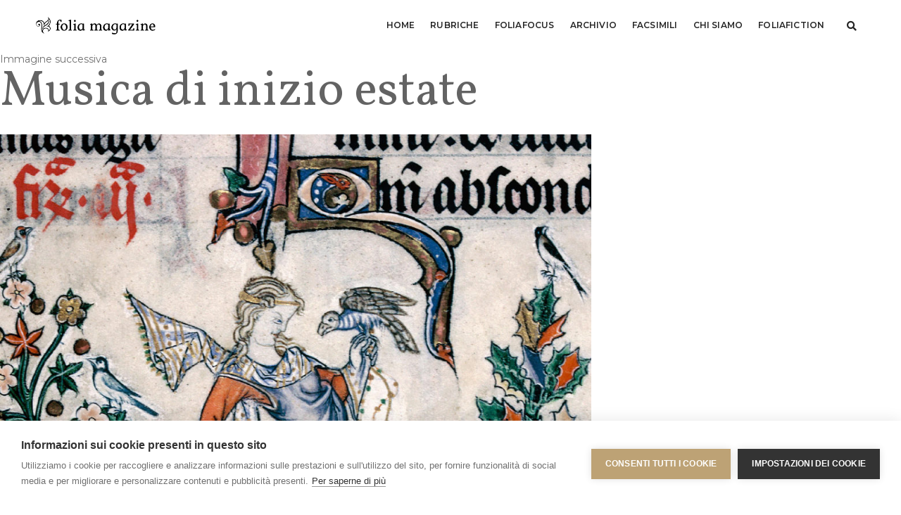

--- FILE ---
content_type: text/html; charset=utf-8
request_url: https://accounts.google.com/o/oauth2/postmessageRelay?parent=https%3A%2F%2Fwww.foliamagazine.it&jsh=m%3B%2F_%2Fscs%2Fabc-static%2F_%2Fjs%2Fk%3Dgapi.lb.en.OE6tiwO4KJo.O%2Fd%3D1%2Frs%3DAHpOoo_Itz6IAL6GO-n8kgAepm47TBsg1Q%2Fm%3D__features__
body_size: 156
content:
<!DOCTYPE html><html><head><title></title><meta http-equiv="content-type" content="text/html; charset=utf-8"><meta http-equiv="X-UA-Compatible" content="IE=edge"><meta name="viewport" content="width=device-width, initial-scale=1, minimum-scale=1, maximum-scale=1, user-scalable=0"><script src='https://ssl.gstatic.com/accounts/o/2580342461-postmessagerelay.js' nonce="vY9eprLloacHIrjddyBo6g"></script></head><body><script type="text/javascript" src="https://apis.google.com/js/rpc:shindig_random.js?onload=init" nonce="vY9eprLloacHIrjddyBo6g"></script></body></html>